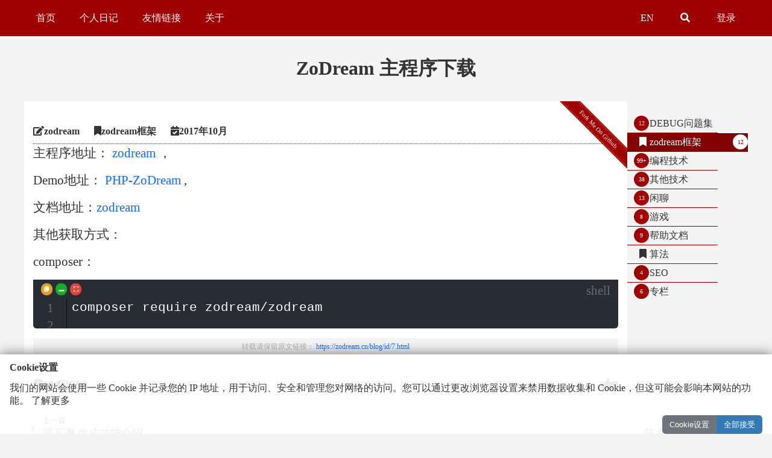

--- FILE ---
content_type: text/html;charset=utf-8
request_url: https://zodream.cn/blog/id/7.html
body_size: 4673
content:
<!DOCTYPE html>
<html lang="zh-cn">
   <head>
        <meta charset="utf-8">
        <meta http-equiv="X-UA-Compatible" content="IE=edge">
        <meta name="viewport" content="maximum-scale=1.0,minimum-scale=1.0,user-scalable=no,width=device-width, initial-scale=1">
        <title>ZoDream 主程序下载-zodream梦想开源/个人编程日记</title>
        <meta name="Keywords" content="ZoDream 主程序下载" />
        <meta name="Description" content="zodream 是一个正在开发中的PHP框架，不建议使用作为项目的主要框架" />
        <meta name="author" content="zodream" />
                <!-- og 协议 -->
                            <meta property="og:type" content="article"/>
                            <meta property="og:image" content="https://zodream.cn/assets/images/thumb.jpg"/>
                            <meta property="og:release_date" content="2018-03-07 20:40:52"/>
                            <link rel="icon" href="https://zodream.cn/assets/images/favicon.png">
                    <link rel="alternate" type="application/rss+xml" title="zodream梦想开源/个人编程日记" href="https://zodream.cn/blog/rss">
               <link type="text/css" href="https://zodream.cn/assets/css/font-awesome.min.css" rel="stylesheet" media="all">

<link type="text/css" href="https://zodream.cn/assets/css/animate.min.css" rel="stylesheet" media="all">

<link type="text/css" href="https://zodream.cn/assets/css/zodream.min.css" rel="stylesheet" media="all">

<link type="text/css" href="https://zodream.cn/assets/css/dialog.min.css" rel="stylesheet" media="all">

<link type="text/css" href="https://zodream.cn/assets/css/home.min.css" rel="stylesheet" media="all">

<link type="text/css" href="https://zodream.cn/assets/css/blog.min.css" rel="stylesheet" media="all">

<script src="https://www.googletagmanager.com/gtag/js?id=G-E3Q04FFFJV"></script>

<script type="text/javascript">window.dataLayer = window.dataLayer || [];
  function gtag(){
      dataLayer.push(arguments);
  }
  gtag('js', new Date());
  gtag('config', 'G-E3Q04FFFJV');
var _hmt = _hmt || [];
(function() {
  var hm = document.createElement("script");
  hm.src = "https://hm.baidu.com/hm.js?f0256f1aaa9f0c75e0310bf26afb47a9";
  var s = document.getElementsByTagName("script")[0]; 
  s.parentNode.insertBefore(hm, s);
})();
var BASE_URI = "https://zodream.cn/blog/";</script>
   </head>
   <body>
        <header>
            <div class="container">
                <div class="nav-horizontal-bar"><span class="nav-bar-toggle"></span><ul><li><a href="https://zodream.cn/">首页</a></li><li><a href="https://zodream.cn/blog.html">个人日记</a></li><li><a href="https://zodream.cn/friend_link.html">友情链接</a></li><li><a href="https://zodream.cn/about.html">关于</a></li></ul><ul class="nav-right">
    <li>
    <a href="https://zodream.cn/en">EN</a>
</li>
    <li class="search-icon"><i class="fa fa-search"></i></li>
    
    <li>
    <a href="https://zodream.cn/auth.html">登录</a>
</li>
</ul></div>            </div>
        </header>
        <div id="book-page" class="book-skin"><div class="book-title book-mobile-inline">
    <h1>ZoDream 主程序下载</h1>
</div>

<div class="book-sidebar">
    <div class="book-chapter">
        <ul>
                            <li >
                    <i class="fa fa-bookmark"></i><a href="https://zodream.cn/blog/category/1.html" title="DEBUG问题集">DEBUG问题集</a>
                                        <span class="count">12</span>
                                        </li>
                            <li class="active">
                    <i class="fa fa-bookmark"></i><a href="https://zodream.cn/blog/category/2.html" title="zodream框架">zodream框架</a>
                                        <span class="count">12</span>
                                        </li>
                            <li >
                    <i class="fa fa-bookmark"></i><a href="https://zodream.cn/blog/category/3.html" title="编程技术">编程技术</a>
                                        <span class="count">99+</span>
                                        </li>
                            <li >
                    <i class="fa fa-bookmark"></i><a href="https://zodream.cn/blog/category/4.html" title="其他技术">其他技术</a>
                                        <span class="count">38</span>
                                        </li>
                            <li >
                    <i class="fa fa-bookmark"></i><a href="https://zodream.cn/blog/category/5.html" title="闲聊">闲聊</a>
                                        <span class="count">13</span>
                                        </li>
                            <li >
                    <i class="fa fa-bookmark"></i><a href="https://zodream.cn/blog/category/6.html" title="游戏">游戏</a>
                                        <span class="count">8</span>
                                        </li>
                            <li >
                    <i class="fa fa-bookmark"></i><a href="https://zodream.cn/blog/category/7.html" title="帮助文档">帮助文档</a>
                                        <span class="count">9</span>
                                        </li>
                            <li >
                    <i class="fa fa-bookmark"></i><a href="https://zodream.cn/blog/category/8.html" title="算法">算法</a>
                                        </li>
                            <li >
                    <i class="fa fa-bookmark"></i><a href="https://zodream.cn/blog/category/9.html" title="SEO">SEO</a>
                                        <span class="count">4</span>
                                        </li>
                            <li >
                    <i class="fa fa-bookmark"></i><a href="https://zodream.cn/blog/category/10.html" title="专栏">专栏</a>
                                        <span class="count">6</span>
                                        </li>
                    </ul>
    </div>
    <div class="book-dynamic">

    </div>

    <div class="book-side-nav">
    </div>
</div>


<div class="book-body book-fork-box open">
    <a class="book-fork" href="https://github.com/zx648383079/PHP-ZoDream">
        <span>Fork Me On Github</span>
    </a>
    <div class="book-info">
                        <a class="author" href="https://zodream.cn/blog/user/1.html" title="作者"><i class="fa fa-edit"></i><b>zodream</b></a>
                        <a class="category" href="https://zodream.cn/blog/category/2.html" title="分类"><i class="fa fa-bookmark"></i><b>zodream框架</b></a>
                        <span class="time" title="发表时间"><i class="fa fa-calendar-check"></i><b>2017年10月</b></span>
            </div>
    <article id="content" class="content style-type-1">
        <p>主程序地址： <a href="https://zodream.cn/to/0_0/url/aHR0cHM6Ly9naXRodWIuY29tL3pvZHJlYW0vem9kcmVhbQ.html">zodream</a> ，</p>
<p>Demo地址： <a href="https://zodream.cn/to/0_0/url/aHR0cHM6Ly9naXRodWIuY29tL3p4NjQ4MzgzMDc5L1BIUC1ab0RyZWFt.html">PHP-ZoDream</a> ,</p>
<p>文档地址：<a href="https://zodream.cn/doc/project/id/1.html">zodream</a></p>
<p>其他获取方式：</p>
<p>composer：</p>
 <div class="code-container">
    <div class="code-header">
        <a data-action="copy" title="copy">
            <i class="icon-copy"></i>
        </a>
        <a data-action="minimize" title="minimize">
            <i class="icon-minimize"></i>
        </a>
        <a data-action="full" title="full screen">
            <i class="icon-full-screen"></i>
        </a>
        
        <span>shell</span>
    </div>
    <div class="highlight-bar">
        <span>&nbsp;</span><span>&nbsp;</span>
    </div>
    <pre><code class="language-shell">composer require zodream/zodream
</code></pre>
    <div class="line-number-bar">
        <span>1</span><span>2</span>
    </div>
</div>                <p class="book-copyright">转载请保留原文链接：            <a href="https://zodream.cn/blog/id/7.html" title="ZoDream 主程序下载">https://zodream.cn/blog/id/7.html</a>
        </p>
            </article>
    <div class="toggle-open">
                点击查看全文                <i class="fa fa-angle-double-down" title="点击查看全文"></i>
    </div>
    <div class="book-bottom">
                    </div>
    <div class="tools">
        <span class="comment"><i class="fa fa-comments"></i><b>0</b></span>
        <span class="click"><i class="fa fa-eye"></i><b>597</b></span>
        <span class="agree recommend-blog"><i class="fas fa-thumbs-up"></i><b>0</b></span>
    </div>
</div>

<div class="book-navigation">
        <a class="prev" href="https://zodream.cn/blog/id/6.html">
        <i class="fa fa-angle-left"></i>
        <div class="prev-text">
            <span class="prev-label">上一篇</span>
            <span class="prev-title">第五课 生成功能介绍</span>
        </div>
    </a>
            <a class="next" href="https://zodream.cn/blog/id/8.html">
        <div class="next-text">
            <span class="next-label">下一篇</span>
            <span class="next-title">第六课 Model介绍</span>
        </div>
        <i class="fa fa-angle-right"></i>
    </a>
    </div>





</div>
        <footer>
            <div class="container">
                <div class="friend-link"><div class="link-header">友情链接</div><div class="link-body"><a href="https://zodream.cn/" target="_blank" rel="noopener" title="zodream开发博客">zodream</a><a href="http://webjike.com" target="_blank" rel="noopener" title="可自定义的简洁网址导航">小呆导航</a></div></div>                <div class="copyright">
                    <p>Copyright ©zodream.cn, All Rights Reserved.</p>
                                        <a href="https://beian.miit.gov.cn/" target="_blank">湘ICP备16003508号</a>
                                                            <p>
                        <a target="_blank" href="https://www.beian.gov.cn/portal/registerSystemInfo?recordcode=43052402000190">
                            <img src="https://zodream.cn/assets/images/beian.png" alt="备案图标">
                            湘公网安备 43052402000190号                        </a>
                    </p>
                                    </div>
            </div>
        </footer>
        <div class="dialog-search">
            <i class="dialog-close"></i>
            <div class="dialog-body">
                <form action="https://zodream.cn/blog.html" method="get">
                    <i class="input-search"></i>
                    <input type="text" name="keywords" value="" placeholder="请输入关键字，按回车 / Enter 搜索" autocomplete="off">
                    <i class="input-clear"></i>
                </form>
                <ul class="search-suggestion">
                </ul>
            </div>        
        </div>
                <div class="dialog-cookie-bar">
    <div class="dialog-cookie-body">
        <div class="dialog-header">Cookie设置</div>
        <div class="dialog-body">
            我们的网站会使用一些 Cookie 并记录您的 IP 地址，用于访问、安全和管理您对网络的访问。您可以通过更改浏览器设置来禁用数据收集和 Cookie，但这可能会影响本网站的功能。
            <a href="https://zodream.cn/agreement.html" target="_blank">了解更多</a>
            <div class="cookie-detail">
                <div class="expand-card">
    <div class="card-header">
        <div class="item-icon">
            <i class="expand-icon-arrow"></i>
        </div>
        <span class="item-body">必要的</span>
        <div class="item-action">
            默认激活
        </div>
    </div>
    <div class="card-body">
        <p>基本 Cookie 对于网站的正常运行绝对必要。这些 Cookie 是匿名的，用于确保网站的基本功能和安全特性。</p>
        <table class="table table-hover">
    <thead>
        <tr>
            <th>Cookie</th>
            <th>有效期</th>
            <th>说明</th>
        </tr>
    </thead>
    <tbody>
        <tr>
    <td>cookie_policy</td>
    <td>11个月</td>
    <td class="left">Cookie 插件设置 Cookie 的目的是存储用户对使用 Cookie 的同意；它不会存储任何个人数据。</td>
</tr><tr>
    <td>PHPSESSID</td>
    <td>11个月</td>
    <td class="left">用于绑定用户登录凭证的 Cookie 标识</td>
</tr><tr>
    <td>XSRF-TOKEN</td>
    <td>11个月</td>
    <td class="left">用于防止跨站脚本攻击的 Cookie 标识</td>
</tr>
    </tbody>
</table>
    </div>
</div><div class="expand-card">
    <div class="card-header">
        <div class="item-icon">
            <i class="expand-icon-arrow"></i>
        </div>
        <span class="item-body">功能要求</span>
        <div class="item-action">
            <div class="check-toggle">
    <input type="checkbox" name="功能要求" id="功能要求">
    <label for="功能要求"></label>
</div>
        </div>
    </div>
    <div class="card-body">
        <p>功能性 Cookie 有助于执行某些功能，例如在社交媒体平台上共享网站内容、收集反馈和其他第三方功能。</p>
        
    </div>
</div><div class="expand-card">
    <div class="card-header">
        <div class="item-icon">
            <i class="expand-icon-arrow"></i>
        </div>
        <span class="item-body">性能要求</span>
        <div class="item-action">
            <div class="check-toggle">
    <input type="checkbox" name="性能要求" id="性能要求">
    <label for="性能要求"></label>
</div>
        </div>
    </div>
    <div class="card-body">
        <p>性能 Cookie 用于了解和分析网站的主要性能指标，这有助于为访问者提供更好的用户体验。</p>
        
    </div>
</div><div class="expand-card">
    <div class="card-header">
        <div class="item-icon">
            <i class="expand-icon-arrow"></i>
        </div>
        <span class="item-body">分析要求</span>
        <div class="item-action">
            <div class="check-toggle">
    <input type="checkbox" name="分析要求" id="分析要求">
    <label for="分析要求"></label>
</div>
        </div>
    </div>
    <div class="card-body">
        <p>分析 Cookie 用于了解访问者如何与网站互动。这些 Cookie 有助于提供有关访问者数量、跳出率、流量来源等指标的信息。</p>
        
    </div>
</div><div class="expand-card">
    <div class="card-header">
        <div class="item-icon">
            <i class="expand-icon-arrow"></i>
        </div>
        <span class="item-body">广告要求</span>
        <div class="item-action">
            <div class="check-toggle">
    <input type="checkbox" name="广告要求" id="广告要求">
    <label for="广告要求"></label>
</div>
        </div>
    </div>
    <div class="card-body">
        <p>广告 Cookie 用于为访问者提供相关的广告和营销活动。这些 Cookie 跨网站跟踪访问者并收集信息以提供定制广告。</p>
        
    </div>
</div><div class="expand-card">
    <div class="card-header">
        <div class="item-icon">
            <i class="expand-icon-arrow"></i>
        </div>
        <span class="item-body">其他要求</span>
        <div class="item-action">
            <div class="check-toggle">
    <input type="checkbox" name="其他要求" id="其他要求">
    <label for="其他要求"></label>
</div>
        </div>
    </div>
    <div class="card-body">
        <p>其他未分类的 Cookie 是那些正在分析但尚未分类的 Cookie。</p>
        
    </div>
</div>
            </div>
        </div>
        <div class="dialog-footer">
            <div class="cookie-simple">
                <div class="btn-group">
                    <button class="btn btn-secondary more-btn">Cookie设置</button>
                    <button class="btn btn-primary accept-btn">全部接受</button>
                </div>
            </div>
            <div class="cookie-detail">
                <button class="btn btn-primary accept-btn">保存且确认</button>
            </div>
        </div>
    </div>
</div>                <script src="https://ajax.aspnetcdn.com/ajax/jQuery/jquery-3.7.1.min.js"></script>

<script src="https://zodream.cn/assets/js/js.cookie.min.js"></script>

<script src="https://zodream.cn/assets/js/jquery.lazyload.min.js"></script>

<script src="https://zodream.cn/assets/js/jquery.dialog.min.js"></script>

<script src="https://zodream.cn/assets/js/main.min.js"></script>

<script src="https://zodream.cn/assets/js/home.min.js"></script>

<script src="https://zodream.cn/assets/js/jquery.sideNav.min.js"></script>

<script src="https://zodream.cn/assets/js/blog.min.js"></script>

<script type="text/javascript">jQuery(document).ready(function () {
$('.nav-horizontal-bar').on('click', '.nav-bar-toggle', function() {
    $(this).closest('.nav-horizontal-bar').toggleClass('--with-open');
});
bindBlog('7', 1, {"side_title":"目录","reply_btn":"回复","reply_title":"回复评论","comment_btn":"评论","comment_title":"发表评论"});
});</script>
   </body>
</html>

--- FILE ---
content_type: text/css
request_url: https://zodream.cn/assets/css/dialog.min.css
body_size: 4796
content:
@charset "UTF-8";/*!
 * jquery.dialog - https://github.com/zx648383079/ZoDream.UI
 * Version - 1.0
 * Licensed under the MIT license - http://opensource.org/licenses/MIT
 *
 * Copyright (c) 2017 ZoDream
 */.loading{width:5rem;height:2.5rem;margin:0 auto}.loading span{display:inline-block;width:8px;height:100%;background:#90ee90;animation:load1 1s ease infinite;-webkit-animation:load1 1s ease infinite;-moz-animation:load1 1s ease infinite;-o-animation:load1 1s ease infinite}.loading span:nth-child(2){animation-delay:.2s;-webkit-animation-delay:.2s;-moz-animation-delay:.2s;-ms-animation-delay:0.2s;-o-animation-delay:.2s}.loading span:nth-child(3){animation-delay:.4s;-webkit-animation-delay:.4s;-moz-animation-delay:.4s;-ms-animation-delay:0.4s;-o-animation-delay:.4s}.loading span:nth-child(4){animation-delay:.6s;-webkit-animation-delay:.6s;-moz-animation-delay:.6s;-ms-animation-delay:0.6s;-o-animation-delay:.6s}.loading span:nth-child(5){animation-delay:.8s;-webkit-animation-delay:.8s;-moz-animation-delay:.8s;-ms-animation-delay:0.8s;-o-animation-delay:.8s}@keyframes load1{0%,100%{height:2.5rem;background:#90ee90}50%{height:4.375rem;margin:-.9375rem 0;background:#add8e6}}@-webkit-keyframes load1{0%,100%{height:2.5rem;background:#90ee90}50%{height:4.375rem;margin:-.9375rem 0;background:#add8e6}}@-moz-keyframes load1{0%,100%{height:2.5rem;background:#90ee90}50%{height:4.375rem;margin:-.9375rem 0;background:#add8e6}}@-o-keyframes load1{0%,100%{height:2.5rem;background:#90ee90}50%{height:4.375rem;margin:-.9375rem 0;background:#add8e6}}.loading2{width:150px;height:15px;margin:0 auto;position:relative}.loading2 span{position:absolute;width:15px;height:100%;border-radius:50%;background:#90ee90;animation:load2 1.04s ease-in infinite alternate;-webkit-animation:load2 1.04s ease-in infinite alternate;-moz-animation:load2 1.04s ease-in infinite alternate;-o-animation:load2 1.04s ease-in infinite alternate}.loading2 span:first-child{animation-delay:.13s;-webkit-animation-delay:.13s;-moz-animation-delay:.13s;-ms-animation-delay:0.13s;-o-animation-delay:.13s}.loading2 span:nth-child(2){animation-delay:.26s;-webkit-animation-delay:.26s;-moz-animation-delay:.26s;-ms-animation-delay:0.26s;-o-animation-delay:.26s}.loading2 span:nth-child(3){animation-delay:.39s;-webkit-animation-delay:.39s;-moz-animation-delay:.39s;-ms-animation-delay:0.39s;-o-animation-delay:.39s}.loading2 span:nth-child(4){animation-delay:.42s;-webkit-animation-delay:.42s;-moz-animation-delay:.42s;-ms-animation-delay:0.42s;-o-animation-delay:.42s}.loading2 span:nth-child(5){animation-delay:.65s;-webkit-animation-delay:.65s;-moz-animation-delay:.65s;-ms-animation-delay:0.65s;-o-animation-delay:.65s}@keyframes load2{0%{opacity:1;transform:translate(0);-webkit-transform:translate(0);-moz-transform:translate(0);-ms-transform:translate(0);-o-transform:translate(0)}100%{opacity:.2;transform:translate(150px);-webkit-transform:translate(150px);-moz-transform:translate(150px);-ms-transform:translate(150px);-o-transform:translate(150px)}}@-webkit-keyframes load2{0%{opacity:1;transform:translate(0);-webkit-transform:translate(0);-moz-transform:translate(0);-ms-transform:translate(0);-o-transform:translate(0)}100%{opacity:.2;transform:translate(150px);-webkit-transform:translate(150px);-moz-transform:translate(150px);-ms-transform:translate(150px);-o-transform:translate(150px)}}@-moz-keyframes load2{0%{opacity:1;transform:translate(0);-webkit-transform:translate(0);-moz-transform:translate(0);-ms-transform:translate(0);-o-transform:translate(0)}100%{opacity:.2;transform:translate(150px);-webkit-transform:translate(150px);-moz-transform:translate(150px);-ms-transform:translate(150px);-o-transform:translate(150px)}}@-o-keyframes load2{0%{opacity:1;transform:translate(0);-webkit-transform:translate(0);-moz-transform:translate(0);-ms-transform:translate(0);-o-transform:translate(0)}100%{opacity:.2;transform:translate(150px);-webkit-transform:translate(150px);-moz-transform:translate(150px);-ms-transform:translate(150px);-o-transform:translate(150px)}}.loading3{width:150px;height:15px;margin:0 auto;text-align:center}.loading3 span{display:inline-block;width:15px;height:100%;margin-right:5px;background:#90ee90;animation:load3 1.04s ease infinite;-webkit-animation:load3 1.04s ease infinite;-moz-animation:load3 1.04s ease infinite;-o-animation:load3 1.04s ease infinite}.loading3 span:first-child{animation-delay:.13s;-webkit-animation-delay:.13s;-moz-animation-delay:.13s;-ms-animation-delay:0.13s;-o-animation-delay:.13s}.loading3 span:nth-child(2){animation-delay:.26s;-webkit-animation-delay:.26s;-moz-animation-delay:.26s;-ms-animation-delay:0.26s;-o-animation-delay:.26s}.loading3 span:nth-child(3){animation-delay:.39s;-webkit-animation-delay:.39s;-moz-animation-delay:.39s;-ms-animation-delay:0.39s;-o-animation-delay:.39s}.loading3 span:nth-child(4){animation-delay:.42s;-webkit-animation-delay:.42s;-moz-animation-delay:.42s;-ms-animation-delay:0.42s;-o-animation-delay:.42s}.loading3 span:nth-child(5){animation-delay:.65s;-webkit-animation-delay:.65s;-moz-animation-delay:.65s;-ms-animation-delay:0.65s;-o-animation-delay:.65s}@keyframes load3{0%{opacity:1}100%{opacity:0}}@-webkit-keyframes load3{0%{opacity:1}100%{opacity:0}}@-moz-keyframes load3{0%{opacity:1}100%{opacity:0}}@-o-keyframes load3{0%{opacity:1}100%{opacity:0}}.loading4{width:100px;height:100px;position:relative;margin:0 auto}.loading4 span{display:inline-block;width:16px;height:16px;border-radius:50%;background:#90ee90;position:absolute;animation:load4 1.04s ease infinite;-webkit-animation:load4 1.04s ease infinite;-moz-animation:load4 1.04s ease infinite;-o-animation:load4 1.04s ease infinite}.loading4 span:first-child{left:0;top:50%;margin-top:-8px;animation-delay:.13s;-webkit-animation-delay:.13s;-moz-animation-delay:.13s;-ms-animation-delay:0.13s;-o-animation-delay:.13s}.loading4 span:nth-child(2){left:14px;top:14px;animation-delay:.26s;-webkit-animation-delay:.26s;-moz-animation-delay:.26s;-ms-animation-delay:0.26s;-o-animation-delay:.26s}.loading4 span:nth-child(3){left:50%;top:0;margin-left:-8px;animation-delay:.39s;-webkit-animation-delay:.39s;-moz-animation-delay:.39s;-ms-animation-delay:0.39s;-o-animation-delay:.39s}.loading4 span:nth-child(4){top:14px;right:14px;animation-delay:.42s;-webkit-animation-delay:.42s;-moz-animation-delay:.42s;-ms-animation-delay:0.42s;-o-animation-delay:.42s}.loading4 span:nth-child(5){right:0;top:50%;margin-top:-8px;animation-delay:.65s;-webkit-animation-delay:.65s;-moz-animation-delay:.65s;-ms-animation-delay:0.65s;-o-animation-delay:.65s}.loading4 span:nth-child(6){right:14px;bottom:14px;animation-delay:.78s;-webkit-animation-delay:.78s;-moz-animation-delay:.78s;-ms-animation-delay:0.78s;-o-animation-delay:.78s}.loading4 span:nth-child(7){bottom:0;left:50%;margin-left:-8px;animation-delay:.91s;-webkit-animation-delay:.91s;-moz-animation-delay:.91s;-ms-animation-delay:0.91s;-o-animation-delay:.91s}.loading4 span:nth-child(8){bottom:14px;left:14px;animation-delay:1.04s;-webkit-animation-delay:1.04s;-moz-animation-delay:1.04s;-ms-animation-delay:1.04s;-o-animation-delay:1.04s}@keyframes load4{0%{opacity:1}100%{opacity:.2}}@-webkit-keyframes load4{0%{opacity:1}100%{opacity:.2}}@-moz-keyframes load4{0%{opacity:1}100%{opacity:.2}}@-o-keyframes load4{0%{opacity:1}100%{opacity:.2}}.loading5{width:150px;height:4px;border-radius:2px;margin:0 auto;margin-top:100px;position:relative;background:#90ee90;animation:load5 1.04s ease-in infinite alternate;-webkit-animation:load5 1.04s ease-in infinite alternate;-moz-animation:load5 1.04s ease-in infinite alternate;-o-animation:load5 1.04s ease-in infinite alternate}.loading5 span{display:inline-block;width:16px;height:16px;border-radius:50%;background:#90ee90;position:absolute;margin-top:-7px;margin-left:-8px;animation:load5_1 1.04s ease-in infinite alternate;-webkit-animation:load5_1 1.04s ease-in infinite alternate;-moz-animation:load5_1 1.04s ease-in infinite alternate;-o-animation:load5_1 1.04s ease-in infinite alternate}@keyframes load5{0%{background:#90ee90}100%{background:#add8e6}}@-webkit-keyframes load5{0%{background:#90ee90}100%{background:#add8e6}}@-moz-keyframes load5{0%{background:#90ee90}100%{background:#add8e6}}@-o-keyframes load5{0%{background:#90ee90}100%{background:#add8e6}}@keyframes load5_1{0%{background:#90ee90}100%{margin-left:142px;background:#add8e6}}@-webkit-keyframes load5_1{0%{background:#90ee90}100%{margin-left:142px;background:#add8e6}}@-moz-keyframes load5_1{0%{background:#90ee90}100%{margin-left:142px;background:#add8e6}}@-o-keyframes load5_1{0%{background:#90ee90}100%{margin-left:142px;background:#add8e6}}.loading6{position:relative}.loading6 span:first-child{width:0;height:0;border-right:25px solid transparent;border-top:25px solid #a5dc86;border-left:25px solid #a5dc86;border-bottom:25px solid #a5dc86;border-radius:25px;animation:load6 .5s 0s infinite;-webkit-animation:load6 .5s 0s infinite;-moz-animation:load6 .5s 0s infinite;-ms-animation:load6 0.5s 0s infinite;-o-animation:load6 .5s 0s infinite}.loading6 span:nth-child(2){width:0;height:0;border-right:25px solid transparent;border-top:25px solid #a5dc86;border-left:25px solid #a5dc86;border-bottom:25px solid #a5dc86;border-radius:25px;animation:load6_1 .5s 0s infinite;-webkit-animation:load6_1 .5s 0s infinite;-moz-animation:load6_1 .5s 0s infinite;-ms-animation:load6_1 0.5s 0s infinite;-o-animation:load6_1 .5s 0s infinite;margin-top:-50px}.loading6 span:nth-child(3){animation:load6_2 1s .33s infinite linear;-webkit-animation:load6_2 1s .33s infinite linear;-moz-animation:load6_2 1s .33s infinite linear;-ms-animation:load6_2 1s 0.33s infinite linear;-o-animation:load6_2 1s .33s infinite linear}.loading6 span:nth-child(4){animation:load6_2 1s .66s infinite linear;-webkit-animation:load6_2 1s .66s infinite linear;-moz-animation:load6_2 1s .66s infinite linear;-ms-animation:load6_2 1s 0.66s infinite linear;-o-animation:load6_2 1s .66s infinite linear}.loading6 span:nth-child(5){animation:load6_2 1s .99s infinite linear;-webkit-animation:load6_2 1s .99s infinite linear;-moz-animation:load6_2 1s .99s infinite linear;-ms-animation:load6_2 1s 0.99s infinite linear;-o-animation:load6_2 1s .99s infinite linear}.loading6 span:nth-child(3),.loading6 span:nth-child(4),.loading6 span:nth-child(5){background-color:#a5dc86;width:15px;height:15px;border-radius:100%;margin:2px;width:10px;height:10px;position:absolute;transform:translate(0,-6.25px);-webkit-transform:translate(0,-6.25px);-moz-transform:translate(0,-6.25px);-ms-transform:translate(0,-6.25px);-o-transform:translate(0,-6.25px);top:25px;left:100px}@keyframes load6{0%{transform:rotate(270deg);-webkit-transform:rotate(270deg);-moz-transform:rotate(270deg);-ms-transform:rotate(270deg);-o-transform:rotate(270deg)}50%{transform:rotate(360deg);-webkit-transform:rotate(360deg);-moz-transform:rotate(360deg);-ms-transform:rotate(360deg);-o-transform:rotate(360deg)}100%{transform:rotate(270deg);-webkit-transform:rotate(270deg);-moz-transform:rotate(270deg);-ms-transform:rotate(270deg);-o-transform:rotate(270deg)}}@-webkit-keyframes load6{0%{transform:rotate(270deg);-webkit-transform:rotate(270deg);-moz-transform:rotate(270deg);-ms-transform:rotate(270deg);-o-transform:rotate(270deg)}50%{transform:rotate(360deg);-webkit-transform:rotate(360deg);-moz-transform:rotate(360deg);-ms-transform:rotate(360deg);-o-transform:rotate(360deg)}100%{transform:rotate(270deg);-webkit-transform:rotate(270deg);-moz-transform:rotate(270deg);-ms-transform:rotate(270deg);-o-transform:rotate(270deg)}}@-moz-keyframes load6{0%{transform:rotate(270deg);-webkit-transform:rotate(270deg);-moz-transform:rotate(270deg);-ms-transform:rotate(270deg);-o-transform:rotate(270deg)}50%{transform:rotate(360deg);-webkit-transform:rotate(360deg);-moz-transform:rotate(360deg);-ms-transform:rotate(360deg);-o-transform:rotate(360deg)}100%{transform:rotate(270deg);-webkit-transform:rotate(270deg);-moz-transform:rotate(270deg);-ms-transform:rotate(270deg);-o-transform:rotate(270deg)}}@-o-keyframes load6{0%{transform:rotate(270deg);-webkit-transform:rotate(270deg);-moz-transform:rotate(270deg);-ms-transform:rotate(270deg);-o-transform:rotate(270deg)}50%{transform:rotate(360deg);-webkit-transform:rotate(360deg);-moz-transform:rotate(360deg);-ms-transform:rotate(360deg);-o-transform:rotate(360deg)}100%{transform:rotate(270deg);-webkit-transform:rotate(270deg);-moz-transform:rotate(270deg);-ms-transform:rotate(270deg);-o-transform:rotate(270deg)}}@keyframes load6_1{0%{transform:rotate(90deg);-webkit-transform:rotate(90deg);-moz-transform:rotate(90deg);-ms-transform:rotate(90deg);-o-transform:rotate(90deg)}50%{transform:rotate(0);-webkit-transform:rotate(0);-moz-transform:rotate(0);-ms-transform:rotate(0);-o-transform:rotate(0)}100%{transform:rotate(90deg);-webkit-transform:rotate(90deg);-moz-transform:rotate(90deg);-ms-transform:rotate(90deg);-o-transform:rotate(90deg)}}@-webkit-keyframes load6_1{0%{transform:rotate(90deg);-webkit-transform:rotate(90deg);-moz-transform:rotate(90deg);-ms-transform:rotate(90deg);-o-transform:rotate(90deg)}50%{transform:rotate(0);-webkit-transform:rotate(0);-moz-transform:rotate(0);-ms-transform:rotate(0);-o-transform:rotate(0)}100%{transform:rotate(90deg);-webkit-transform:rotate(90deg);-moz-transform:rotate(90deg);-ms-transform:rotate(90deg);-o-transform:rotate(90deg)}}@-moz-keyframes load6_1{0%{transform:rotate(90deg);-webkit-transform:rotate(90deg);-moz-transform:rotate(90deg);-ms-transform:rotate(90deg);-o-transform:rotate(90deg)}50%{transform:rotate(0);-webkit-transform:rotate(0);-moz-transform:rotate(0);-ms-transform:rotate(0);-o-transform:rotate(0)}100%{transform:rotate(90deg);-webkit-transform:rotate(90deg);-moz-transform:rotate(90deg);-ms-transform:rotate(90deg);-o-transform:rotate(90deg)}}@-o-keyframes load6_1{0%{transform:rotate(90deg);-webkit-transform:rotate(90deg);-moz-transform:rotate(90deg);-ms-transform:rotate(90deg);-o-transform:rotate(90deg)}50%{transform:rotate(0);-webkit-transform:rotate(0);-moz-transform:rotate(0);-ms-transform:rotate(0);-o-transform:rotate(0)}100%{transform:rotate(90deg);-webkit-transform:rotate(90deg);-moz-transform:rotate(90deg);-ms-transform:rotate(90deg);-o-transform:rotate(90deg)}}@keyframes load6_2{75%{opacity:.7}100%{transform:translate(-100px,-6.25px);-webkit-transform:translate(-100px,-6.25px);-moz-transform:translate(-100px,-6.25px);-ms-transform:translate(-100px,-6.25px);-o-transform:translate(-100px,-6.25px)}}@-webkit-keyframes load6_2{75%{opacity:.7}100%{transform:translate(-100px,-6.25px);-webkit-transform:translate(-100px,-6.25px);-moz-transform:translate(-100px,-6.25px);-ms-transform:translate(-100px,-6.25px);-o-transform:translate(-100px,-6.25px)}}@-moz-keyframes load6_2{75%{opacity:.7}100%{transform:translate(-100px,-6.25px);-webkit-transform:translate(-100px,-6.25px);-moz-transform:translate(-100px,-6.25px);-ms-transform:translate(-100px,-6.25px);-o-transform:translate(-100px,-6.25px)}}@-o-keyframes load6_2{75%{opacity:.7}100%{transform:translate(-100px,-6.25px);-webkit-transform:translate(-100px,-6.25px);-moz-transform:translate(-100px,-6.25px);-ms-transform:translate(-100px,-6.25px);-o-transform:translate(-100px,-6.25px)}}.loading7 span{display:block;animation-fill-mode:both;-webkit-animation-fill-mode:both;-moz-animation-fill-mode:both;-ms-animation-fill-mode:both;-o-animation-fill-mode:both;width:50px;height:50px;background:#a5dc86;border:1px solid #a5dc86;animation:load7 3s 0s cubic-bezier(.09,.57,.49,.9) infinite;-webkit-animation:load7 3s 0s cubic-bezier(.09,.57,.49,.9) infinite;-moz-animation:load7 3s 0s cubic-bezier(.09,.57,.49,.9) infinite;-ms-animation:load7 3s 0s cubic-bezier(0.09,0.57,0.49,0.9) infinite;-o-animation:load7 3s 0s cubic-bezier(.09,.57,.49,.9) infinite}@keyframes load7{25%{transform:perspective(100px) rotateX(180deg) rotateY(0);-webkit-transform:perspective(100px) rotateX(180deg) rotateY(0);-moz-transform:perspective(100px) rotateX(180deg) rotateY(0);-ms-transform:perspective(100px) rotateX(180deg) rotateY(0);-o-transform:perspective(100px) rotateX(180deg) rotateY(0)}50%{transform:perspective(100px) rotateX(180deg) rotateY(180deg);-webkit-transform:perspective(100px) rotateX(180deg) rotateY(180deg);-moz-transform:perspective(100px) rotateX(180deg) rotateY(180deg);-ms-transform:perspective(100px) rotateX(180deg) rotateY(180deg);-o-transform:perspective(100px) rotateX(180deg) rotateY(180deg)}75%{transform:perspective(100px) rotateX(0) rotateY(180deg);-webkit-transform:perspective(100px) rotateX(0) rotateY(180deg);-moz-transform:perspective(100px) rotateX(0) rotateY(180deg);-ms-transform:perspective(100px) rotateX(0) rotateY(180deg);-o-transform:perspective(100px) rotateX(0) rotateY(180deg)}100%{transform:perspective(100px) rotateX(0) rotateY(0);-webkit-transform:perspective(100px) rotateX(0) rotateY(0);-moz-transform:perspective(100px) rotateX(0) rotateY(0);-ms-transform:perspective(100px) rotateX(0) rotateY(0);-o-transform:perspective(100px) rotateX(0) rotateY(0)}}@-webkit-keyframes load7{25%{transform:perspective(100px) rotateX(180deg) rotateY(0);-webkit-transform:perspective(100px) rotateX(180deg) rotateY(0);-moz-transform:perspective(100px) rotateX(180deg) rotateY(0);-ms-transform:perspective(100px) rotateX(180deg) rotateY(0);-o-transform:perspective(100px) rotateX(180deg) rotateY(0)}50%{transform:perspective(100px) rotateX(180deg) rotateY(180deg);-webkit-transform:perspective(100px) rotateX(180deg) rotateY(180deg);-moz-transform:perspective(100px) rotateX(180deg) rotateY(180deg);-ms-transform:perspective(100px) rotateX(180deg) rotateY(180deg);-o-transform:perspective(100px) rotateX(180deg) rotateY(180deg)}75%{transform:perspective(100px) rotateX(0) rotateY(180deg);-webkit-transform:perspective(100px) rotateX(0) rotateY(180deg);-moz-transform:perspective(100px) rotateX(0) rotateY(180deg);-ms-transform:perspective(100px) rotateX(0) rotateY(180deg);-o-transform:perspective(100px) rotateX(0) rotateY(180deg)}100%{transform:perspective(100px) rotateX(0) rotateY(0);-webkit-transform:perspective(100px) rotateX(0) rotateY(0);-moz-transform:perspective(100px) rotateX(0) rotateY(0);-ms-transform:perspective(100px) rotateX(0) rotateY(0);-o-transform:perspective(100px) rotateX(0) rotateY(0)}}@-moz-keyframes load7{25%{transform:perspective(100px) rotateX(180deg) rotateY(0);-webkit-transform:perspective(100px) rotateX(180deg) rotateY(0);-moz-transform:perspective(100px) rotateX(180deg) rotateY(0);-ms-transform:perspective(100px) rotateX(180deg) rotateY(0);-o-transform:perspective(100px) rotateX(180deg) rotateY(0)}50%{transform:perspective(100px) rotateX(180deg) rotateY(180deg);-webkit-transform:perspective(100px) rotateX(180deg) rotateY(180deg);-moz-transform:perspective(100px) rotateX(180deg) rotateY(180deg);-ms-transform:perspective(100px) rotateX(180deg) rotateY(180deg);-o-transform:perspective(100px) rotateX(180deg) rotateY(180deg)}75%{transform:perspective(100px) rotateX(0) rotateY(180deg);-webkit-transform:perspective(100px) rotateX(0) rotateY(180deg);-moz-transform:perspective(100px) rotateX(0) rotateY(180deg);-ms-transform:perspective(100px) rotateX(0) rotateY(180deg);-o-transform:perspective(100px) rotateX(0) rotateY(180deg)}100%{transform:perspective(100px) rotateX(0) rotateY(0);-webkit-transform:perspective(100px) rotateX(0) rotateY(0);-moz-transform:perspective(100px) rotateX(0) rotateY(0);-ms-transform:perspective(100px) rotateX(0) rotateY(0);-o-transform:perspective(100px) rotateX(0) rotateY(0)}}@-o-keyframes load7{25%{transform:perspective(100px) rotateX(180deg) rotateY(0);-webkit-transform:perspective(100px) rotateX(180deg) rotateY(0);-moz-transform:perspective(100px) rotateX(180deg) rotateY(0);-ms-transform:perspective(100px) rotateX(180deg) rotateY(0);-o-transform:perspective(100px) rotateX(180deg) rotateY(0)}50%{transform:perspective(100px) rotateX(180deg) rotateY(180deg);-webkit-transform:perspective(100px) rotateX(180deg) rotateY(180deg);-moz-transform:perspective(100px) rotateX(180deg) rotateY(180deg);-ms-transform:perspective(100px) rotateX(180deg) rotateY(180deg);-o-transform:perspective(100px) rotateX(180deg) rotateY(180deg)}75%{transform:perspective(100px) rotateX(0) rotateY(180deg);-webkit-transform:perspective(100px) rotateX(0) rotateY(180deg);-moz-transform:perspective(100px) rotateX(0) rotateY(180deg);-ms-transform:perspective(100px) rotateX(0) rotateY(180deg);-o-transform:perspective(100px) rotateX(0) rotateY(180deg)}100%{transform:perspective(100px) rotateX(0) rotateY(0);-webkit-transform:perspective(100px) rotateX(0) rotateY(0);-moz-transform:perspective(100px) rotateX(0) rotateY(0);-ms-transform:perspective(100px) rotateX(0) rotateY(0);-o-transform:perspective(100px) rotateX(0) rotateY(0)}}.fa.fa-close::before{content:"\f00d"}.dialog-bg{position:fixed;top:0;left:0;right:0;bottom:0;background:var(--zre--dialog-mask);z-index:1190;display:none}.dialog-bg.dialog-bg-private{position:absolute;z-index:900;display:block}.dialog{position:fixed;z-index:1200}.dialog.dialog-private{position:absolute;z-index:1199}.dialog.dialog-message,.dialog.dialog-pop,.dialog.dialog-tip{background:var(--zre--primary);color:var(--zre--primary-text);box-shadow:0 0 1.25rem var(--zre--shadow);min-width:6.25rem;transition:top 1s;-webkit-transition:top 1s;-moz-transition:top 1s;-ms-transition:top 1s;-o-transition:top 1s}.dialog.dialog-pop,.dialog.dialog-tip{max-width:66.66%;min-width:6.25rem;padding:.3125rem .625rem;text-align:center;animation:dialog-tip 1s both;-webkit-animation:dialog-tip 1s both;-moz-animation:dialog-tip 1s both;-o-animation:dialog-tip 1s both}.dialog.dialog-message{max-width:33.33%;padding:.3125rem .625rem;right:0;animation:dialog-message .5s;-webkit-animation:dialog-message .5s;-moz-animation:dialog-message .5s;-o-animation:dialog-message .5s}.dialog.dialog-pop{bottom:auto}.dialog.dialog-pop:before{position:absolute;content:"";width:0;height:0;border:transparent 1.25rem solid}.dialog.dialog-pop.dialog-pop-center:before,.dialog.dialog-pop.dialog-pop-leftTop:before,.dialog.dialog-pop.dialog-pop-top:before{bottom:-2.5rem;left:50%;margin-left:-1.25rem;border-top-color:rgba(0,0,0,.6)}.dialog.dialog-pop.dialog-pop-left:before,.dialog.dialog-pop.dialog-pop-leftBottom:before{right:-2.5rem;margin-top:-1.25rem;top:50%;border-left-color:rgba(0,0,0,.6)}.dialog.dialog-pop.dialog-pop-bottom:before,.dialog.dialog-pop.dialog-pop-rightBottom:before{top:-2.5rem;left:50%;margin-left:-1.25rem;border-bottom-color:rgba(0,0,0,.6)}.dialog.dialog-pop.dialog-pop-right:before,.dialog.dialog-pop.dialog-pop-rightTop:before{left:-2.5rem;margin-top:-1.25rem;top:50%;border-right-color:rgba(0,0,0,.6)}.dialog.dialog-box,.dialog.dialog-content,.dialog.dialog-disk,.dialog.dialog-form,.dialog.dialog-page{background:var(--zre--dialog);color:var(--zre--dialog-text);min-width:16.25rem;display:none;box-shadow:0 0 1.25rem var(--zre--shadow);animation:dialog-box .5s;-webkit-animation:dialog-box .5s;-moz-animation:dialog-box .5s;-o-animation:dialog-box .5s}.dialog.dialog-box .dialog-header,.dialog.dialog-content .dialog-header,.dialog.dialog-disk .dialog-header,.dialog.dialog-form .dialog-header,.dialog.dialog-page .dialog-header{position:relative;background:var(--zre--primary);color:var(--zre--primary-text);height:40px;line-height:1.875rem;text-align:center;padding:.3125rem .625rem}.dialog.dialog-box .dialog-header .dialog-title,.dialog.dialog-content .dialog-header .dialog-title,.dialog.dialog-disk .dialog-header .dialog-title,.dialog.dialog-form .dialog-header .dialog-title,.dialog.dialog-page .dialog-header .dialog-title{cursor:move}.dialog.dialog-box .dialog-header .fa,.dialog.dialog-content .dialog-header .fa,.dialog.dialog-disk .dialog-header .fa,.dialog.dialog-form .dialog-header .fa,.dialog.dialog-page .dialog-header .fa{width:30px;height:30px;border:none;position:absolute;top:0;color:var(--zre--primary-text);line-height:1.875rem}.dialog.dialog-box .dialog-header .fa-arrow-left,.dialog.dialog-content .dialog-header .fa-arrow-left,.dialog.dialog-disk .dialog-header .fa-arrow-left,.dialog.dialog-form .dialog-header .fa-arrow-left,.dialog.dialog-page .dialog-header .fa-arrow-left{left:0;background-color:var(--zre--primary);color:var(--zre--primary-text);top:.3125rem}.dialog.dialog-box .dialog-header .dialog-close,.dialog.dialog-content .dialog-header .dialog-close,.dialog.dialog-disk .dialog-header .dialog-close,.dialog.dialog-form .dialog-header .dialog-close,.dialog.dialog-page .dialog-header .dialog-close{right:0;background:var(--zre--primary);color:var(--zre--primary-text);top:.375rem}.dialog.dialog-box .dialog-header .dialog-close:hover,.dialog.dialog-content .dialog-header .dialog-close:hover,.dialog.dialog-disk .dialog-header .dialog-close:hover,.dialog.dialog-form .dialog-header .dialog-close:hover,.dialog.dialog-page .dialog-header .dialog-close:hover{transform:rotateZ(180deg);-webkit-transform:rotateZ(180deg);-moz-transform:rotateZ(180deg);-ms-transform:rotateZ(180deg);-o-transform:rotateZ(180deg)}.dialog.dialog-box .dialog-body,.dialog.dialog-content .dialog-body,.dialog.dialog-disk .dialog-body,.dialog.dialog-form .dialog-body,.dialog.dialog-page .dialog-body{min-height:6.25rem;overflow:auto;padding:.625rem}.dialog.dialog-box .dialog-footer button,.dialog.dialog-content .dialog-footer button,.dialog.dialog-disk .dialog-footer button,.dialog.dialog-form .dialog-footer button,.dialog.dialog-page .dialog-footer button{width:50%;border:none;line-height:1.875rem;background:var(--zre--primary);color:var(--zre--primary-text);padding:0;margin:0}.dialog.dialog-box .dialog-footer button:focus,.dialog.dialog-content .dialog-footer button:focus,.dialog.dialog-disk .dialog-footer button:focus,.dialog.dialog-form .dialog-footer button:focus,.dialog.dialog-page .dialog-footer button:focus{outline:-webkit-focus-ring-color auto 0}.dialog.dialog-box .dialog-footer .dialog-close,.dialog.dialog-box .dialog-footer .dialog-yes,.dialog.dialog-content .dialog-footer .dialog-close,.dialog.dialog-content .dialog-footer .dialog-yes,.dialog.dialog-disk .dialog-footer .dialog-close,.dialog.dialog-disk .dialog-footer .dialog-yes,.dialog.dialog-form .dialog-footer .dialog-close,.dialog.dialog-form .dialog-footer .dialog-yes,.dialog.dialog-page .dialog-footer .dialog-close,.dialog.dialog-page .dialog-footer .dialog-yes{border:none;line-height:1.875rem;width:30%}.dialog.dialog-box .dialog-footer .dialog-yes,.dialog.dialog-content .dialog-footer .dialog-yes,.dialog.dialog-disk .dialog-footer .dialog-yes,.dialog.dialog-form .dialog-footer .dialog-yes,.dialog.dialog-page .dialog-footer .dialog-yes{background:var(--zre--primary);color:var(--zre--primary-text);margin-right:.3125rem}.dialog.dialog-box .dialog-footer .dialog-close,.dialog.dialog-content .dialog-footer .dialog-close,.dialog.dialog-disk .dialog-footer .dialog-close,.dialog.dialog-form .dialog-footer .dialog-close,.dialog.dialog-page .dialog-footer .dialog-close{background:var(--zre--gray);color:var(--zre--gray-text)}.dialog.dialog-box .dialog-header .dialog-title,.dialog.dialog-content .dialog-header .dialog-title,.dialog.dialog-form .dialog-header .dialog-title{text-align:left}.dialog.dialog-box .dialog-footer,.dialog.dialog-content .dialog-footer,.dialog.dialog-form .dialog-footer{border-top:1px solid var(--zre--primary);padding:2px;text-align:right}.dialog.dialog-content{top:0;left:0;right:0}.dialog.dialog-content .dialog-footer{text-align:center}.dialog.dialog-page{top:0;left:0;width:100%;bottom:0}.dialog.dialog-page .dialog-header .dialog-close{top:6px}.dialog.dialog-page .dialog-body{position:absolute;bottom:2.5rem;width:100%;top:2.5rem}.dialog.dialog-page .dialog-footer{position:absolute;bottom:0;width:100%;text-align:center}.dialog.dialog-form .dialog-body input,.dialog.dialog-form .dialog-body textarea{font-size:1.25rem;width:100%;box-sizing:border-box;border:none;border-bottom:1px solid #333;padding:5px}.dialog.dialog-form .dialog-body label{font-size:1.25rem}.dialog.dialog-form .dialog-body select{font-size:1.25rem;width:100px;float:right;border:none;border-bottom:1px solid #333;padding:5px}.dialog.dialog-image{transition:all 1s;-webkit-transition:all 1s;-moz-transition:all 1s;-ms-transition:all 1s;-o-transition:all 1s}.dialog.dialog-image .dialog-close,.dialog.dialog-image .dialog-next,.dialog.dialog-image .dialog-previous{position:absolute;font-size:1.875rem;display:none}.dialog.dialog-image .dialog-next,.dialog.dialog-image .dialog-previous{top:50%;margin-top:-15px}.dialog.dialog-image .dialog-next{right:0}.dialog.dialog-image .dialog-close{right:0;top:0}.dialog.dialog-image .dialog-close,.dialog.dialog-image .dialog-next,.dialog.dialog-image .dialog-previous{color:#fff;background-color:rgba(204,204,204,.4);border-radius:50%;width:3.125rem;height:3.125rem;line-height:3.125rem;text-align:center;cursor:pointer}.dialog.dialog-image:hover .dialog-close,.dialog.dialog-image:hover .dialog-next,.dialog.dialog-image:hover .dialog-previous{display:block}.dialog.dialog-disk .dialog-body{min-width:18.75rem;min-height:31.25rem;position:relative}.dialog.dialog-disk .dialog-body .dialog-catalog{width:6.25rem;display:inline-block;top:0;bottom:0;left:0;overflow:auto}.dialog.dialog-disk .dialog-body .dialog-catalog ul{margin:0;padding:0}.dialog.dialog-disk .dialog-body .dialog-catalog ul li{list-style:none}.dialog.dialog-disk .dialog-body .dialog-catalog .tree .tree-item .tree-header{line-height:30px;text-align:center}.dialog.dialog-disk .dialog-body .dialog-catalog .tree .tree-item .tree-child{margin-left:15px;display:none}.dialog.dialog-disk .dialog-body .dialog-catalog .tree .tree-item.active>.tree-header,.dialog.dialog-disk .dialog-body .dialog-catalog .tree .tree-item:hover>.tree-header{color:#fff;background:#337ab7}.dialog.dialog-disk .dialog-body .dialog-catalog .tree .tree-item.active .tree-child{display:block}.dialog.dialog-disk .dialog-body .dialog-content{display:inline-block;position:absolute;left:120px;right:0;top:0;bottom:0;overflow-y:auto}.dialog.dialog-disk .dialog-body .dialog-content .file-item,.dialog.dialog-disk .dialog-body .dialog-content .folder-item{display:inline-block;width:6.25rem;text-align:center;padding:1.25rem .3125rem;box-sizing:border-box}.dialog.dialog-disk .dialog-body .dialog-content .file-item .fa,.dialog.dialog-disk .dialog-body .dialog-content .folder-item .fa{font-size:2.5rem}.dialog.dialog-disk .dialog-body .dialog-content .file-item.active,.dialog.dialog-disk .dialog-body .dialog-content .file-item:hover,.dialog.dialog-disk .dialog-body .dialog-content .folder-item.active,.dialog.dialog-disk .dialog-body .dialog-content .folder-item:hover{border:1px solid #337ab7;color:#337ab7}.dialog.dialog-disk .dialog-footer{text-align:center}.dialog.dialog-closing{animation:dialog-closing .5s;-webkit-animation:dialog-closing .5s;-moz-animation:dialog-closing .5s;-o-animation:dialog-closing .5s}@keyframes dialog-message{0%{transform:scaleY(.1);-webkit-transform:scaleY(.1);-moz-transform:scaleY(.1);-ms-transform:scaleY(.1);-o-transform:scaleY(.1)}45%{transform:scaleY(1.3);-webkit-transform:scaleY(1.3);-moz-transform:scaleY(1.3);-ms-transform:scaleY(1.3);-o-transform:scaleY(1.3)}80%{transform:scaleY(.8);-webkit-transform:scaleY(.8);-moz-transform:scaleY(.8);-ms-transform:scaleY(.8);-o-transform:scaleY(.8)}100%{transform:scaleY(1);-webkit-transform:scaleY(1);-moz-transform:scaleY(1);-ms-transform:scaleY(1);-o-transform:scaleY(1)}}@-webkit-keyframes dialog-message{0%{transform:scaleY(.1);-webkit-transform:scaleY(.1);-moz-transform:scaleY(.1);-ms-transform:scaleY(.1);-o-transform:scaleY(.1)}45%{transform:scaleY(1.3);-webkit-transform:scaleY(1.3);-moz-transform:scaleY(1.3);-ms-transform:scaleY(1.3);-o-transform:scaleY(1.3)}80%{transform:scaleY(.8);-webkit-transform:scaleY(.8);-moz-transform:scaleY(.8);-ms-transform:scaleY(.8);-o-transform:scaleY(.8)}100%{transform:scaleY(1);-webkit-transform:scaleY(1);-moz-transform:scaleY(1);-ms-transform:scaleY(1);-o-transform:scaleY(1)}}@-moz-keyframes dialog-message{0%{transform:scaleY(.1);-webkit-transform:scaleY(.1);-moz-transform:scaleY(.1);-ms-transform:scaleY(.1);-o-transform:scaleY(.1)}45%{transform:scaleY(1.3);-webkit-transform:scaleY(1.3);-moz-transform:scaleY(1.3);-ms-transform:scaleY(1.3);-o-transform:scaleY(1.3)}80%{transform:scaleY(.8);-webkit-transform:scaleY(.8);-moz-transform:scaleY(.8);-ms-transform:scaleY(.8);-o-transform:scaleY(.8)}100%{transform:scaleY(1);-webkit-transform:scaleY(1);-moz-transform:scaleY(1);-ms-transform:scaleY(1);-o-transform:scaleY(1)}}@-o-keyframes dialog-message{0%{transform:scaleY(.1);-webkit-transform:scaleY(.1);-moz-transform:scaleY(.1);-ms-transform:scaleY(.1);-o-transform:scaleY(.1)}45%{transform:scaleY(1.3);-webkit-transform:scaleY(1.3);-moz-transform:scaleY(1.3);-ms-transform:scaleY(1.3);-o-transform:scaleY(1.3)}80%{transform:scaleY(.8);-webkit-transform:scaleY(.8);-moz-transform:scaleY(.8);-ms-transform:scaleY(.8);-o-transform:scaleY(.8)}100%{transform:scaleY(1);-webkit-transform:scaleY(1);-moz-transform:scaleY(1);-ms-transform:scaleY(1);-o-transform:scaleY(1)}}@keyframes dialog-box{0%{transform:scale(.7);-webkit-transform:scale(.7);-moz-transform:scale(.7);-ms-transform:scale(.7);-o-transform:scale(.7)}45%{transform:scale(1.05);-webkit-transform:scale(1.05);-moz-transform:scale(1.05);-ms-transform:scale(1.05);-o-transform:scale(1.05)}80%{transform:scale(.95);-webkit-transform:scale(.95);-moz-transform:scale(.95);-ms-transform:scale(.95);-o-transform:scale(.95)}100%{transform:scale(1);-webkit-transform:scale(1);-moz-transform:scale(1);-ms-transform:scale(1);-o-transform:scale(1)}}@-webkit-keyframes dialog-box{0%{transform:scale(.7);-webkit-transform:scale(.7);-moz-transform:scale(.7);-ms-transform:scale(.7);-o-transform:scale(.7)}45%{transform:scale(1.05);-webkit-transform:scale(1.05);-moz-transform:scale(1.05);-ms-transform:scale(1.05);-o-transform:scale(1.05)}80%{transform:scale(.95);-webkit-transform:scale(.95);-moz-transform:scale(.95);-ms-transform:scale(.95);-o-transform:scale(.95)}100%{transform:scale(1);-webkit-transform:scale(1);-moz-transform:scale(1);-ms-transform:scale(1);-o-transform:scale(1)}}@-moz-keyframes dialog-box{0%{transform:scale(.7);-webkit-transform:scale(.7);-moz-transform:scale(.7);-ms-transform:scale(.7);-o-transform:scale(.7)}45%{transform:scale(1.05);-webkit-transform:scale(1.05);-moz-transform:scale(1.05);-ms-transform:scale(1.05);-o-transform:scale(1.05)}80%{transform:scale(.95);-webkit-transform:scale(.95);-moz-transform:scale(.95);-ms-transform:scale(.95);-o-transform:scale(.95)}100%{transform:scale(1);-webkit-transform:scale(1);-moz-transform:scale(1);-ms-transform:scale(1);-o-transform:scale(1)}}@-o-keyframes dialog-box{0%{transform:scale(.7);-webkit-transform:scale(.7);-moz-transform:scale(.7);-ms-transform:scale(.7);-o-transform:scale(.7)}45%{transform:scale(1.05);-webkit-transform:scale(1.05);-moz-transform:scale(1.05);-ms-transform:scale(1.05);-o-transform:scale(1.05)}80%{transform:scale(.95);-webkit-transform:scale(.95);-moz-transform:scale(.95);-ms-transform:scale(.95);-o-transform:scale(.95)}100%{transform:scale(1);-webkit-transform:scale(1);-moz-transform:scale(1);-ms-transform:scale(1);-o-transform:scale(1)}}@keyframes dialog-tip{60%,75%,90%,from,to{animation-timing-function:cubic-bezier(0.215,0.61,0.355,1)}from{opacity:0;transform:translate3d(0,3000px,0);-webkit-transform:translate3d(0,3000px,0);-moz-transform:translate3d(0,3000px,0);-ms-transform:translate3d(0,3000px,0);-o-transform:translate3d(0,3000px,0)}60%{opacity:1;transform:translate3d(0,-20px,0);-webkit-transform:translate3d(0,-20px,0);-moz-transform:translate3d(0,-20px,0);-ms-transform:translate3d(0,-20px,0);-o-transform:translate3d(0,-20px,0)}75%{transform:translate3d(0,10px,0);-webkit-transform:translate3d(0,10px,0);-moz-transform:translate3d(0,10px,0);-ms-transform:translate3d(0,10px,0);-o-transform:translate3d(0,10px,0)}90%{transform:translate3d(0,-5px,0);-webkit-transform:translate3d(0,-5px,0);-moz-transform:translate3d(0,-5px,0);-ms-transform:translate3d(0,-5px,0);-o-transform:translate3d(0,-5px,0)}to{transform:translate3d(0,0,0);-webkit-transform:translate3d(0,0,0);-moz-transform:translate3d(0,0,0);-ms-transform:translate3d(0,0,0);-o-transform:translate3d(0,0,0)}}@-webkit-keyframes dialog-tip{60%,75%,90%,from,to{animation-timing-function:cubic-bezier(0.215,0.61,0.355,1)}from{opacity:0;transform:translate3d(0,3000px,0);-webkit-transform:translate3d(0,3000px,0);-moz-transform:translate3d(0,3000px,0);-ms-transform:translate3d(0,3000px,0);-o-transform:translate3d(0,3000px,0)}60%{opacity:1;transform:translate3d(0,-20px,0);-webkit-transform:translate3d(0,-20px,0);-moz-transform:translate3d(0,-20px,0);-ms-transform:translate3d(0,-20px,0);-o-transform:translate3d(0,-20px,0)}75%{transform:translate3d(0,10px,0);-webkit-transform:translate3d(0,10px,0);-moz-transform:translate3d(0,10px,0);-ms-transform:translate3d(0,10px,0);-o-transform:translate3d(0,10px,0)}90%{transform:translate3d(0,-5px,0);-webkit-transform:translate3d(0,-5px,0);-moz-transform:translate3d(0,-5px,0);-ms-transform:translate3d(0,-5px,0);-o-transform:translate3d(0,-5px,0)}to{transform:translate3d(0,0,0);-webkit-transform:translate3d(0,0,0);-moz-transform:translate3d(0,0,0);-ms-transform:translate3d(0,0,0);-o-transform:translate3d(0,0,0)}}@-moz-keyframes dialog-tip{60%,75%,90%,from,to{animation-timing-function:cubic-bezier(0.215,0.61,0.355,1)}from{opacity:0;transform:translate3d(0,3000px,0);-webkit-transform:translate3d(0,3000px,0);-moz-transform:translate3d(0,3000px,0);-ms-transform:translate3d(0,3000px,0);-o-transform:translate3d(0,3000px,0)}60%{opacity:1;transform:translate3d(0,-20px,0);-webkit-transform:translate3d(0,-20px,0);-moz-transform:translate3d(0,-20px,0);-ms-transform:translate3d(0,-20px,0);-o-transform:translate3d(0,-20px,0)}75%{transform:translate3d(0,10px,0);-webkit-transform:translate3d(0,10px,0);-moz-transform:translate3d(0,10px,0);-ms-transform:translate3d(0,10px,0);-o-transform:translate3d(0,10px,0)}90%{transform:translate3d(0,-5px,0);-webkit-transform:translate3d(0,-5px,0);-moz-transform:translate3d(0,-5px,0);-ms-transform:translate3d(0,-5px,0);-o-transform:translate3d(0,-5px,0)}to{transform:translate3d(0,0,0);-webkit-transform:translate3d(0,0,0);-moz-transform:translate3d(0,0,0);-ms-transform:translate3d(0,0,0);-o-transform:translate3d(0,0,0)}}@-o-keyframes dialog-tip{60%,75%,90%,from,to{animation-timing-function:cubic-bezier(0.215,0.61,0.355,1)}from{opacity:0;transform:translate3d(0,3000px,0);-webkit-transform:translate3d(0,3000px,0);-moz-transform:translate3d(0,3000px,0);-ms-transform:translate3d(0,3000px,0);-o-transform:translate3d(0,3000px,0)}60%{opacity:1;transform:translate3d(0,-20px,0);-webkit-transform:translate3d(0,-20px,0);-moz-transform:translate3d(0,-20px,0);-ms-transform:translate3d(0,-20px,0);-o-transform:translate3d(0,-20px,0)}75%{transform:translate3d(0,10px,0);-webkit-transform:translate3d(0,10px,0);-moz-transform:translate3d(0,10px,0);-ms-transform:translate3d(0,10px,0);-o-transform:translate3d(0,10px,0)}90%{transform:translate3d(0,-5px,0);-webkit-transform:translate3d(0,-5px,0);-moz-transform:translate3d(0,-5px,0);-ms-transform:translate3d(0,-5px,0);-o-transform:translate3d(0,-5px,0)}to{transform:translate3d(0,0,0);-webkit-transform:translate3d(0,0,0);-moz-transform:translate3d(0,0,0);-ms-transform:translate3d(0,0,0);-o-transform:translate3d(0,0,0)}}@keyframes dialog-closing{0%{opacity:1;transform:scale(1);-webkit-transform:scale(1);-moz-transform:scale(1);-ms-transform:scale(1);-o-transform:scale(1)}20%{transform:scale(1.2);-webkit-transform:scale(1.2);-moz-transform:scale(1.2);-ms-transform:scale(1.2);-o-transform:scale(1.2)}55%{transform:scale(.8);-webkit-transform:scale(.8);-moz-transform:scale(.8);-ms-transform:scale(.8);-o-transform:scale(.8)}100%{opacity:0;transform:scale(.2);-webkit-transform:scale(.2);-moz-transform:scale(.2);-ms-transform:scale(.2);-o-transform:scale(.2)}}@-webkit-keyframes dialog-closing{0%{opacity:1;transform:scale(1);-webkit-transform:scale(1);-moz-transform:scale(1);-ms-transform:scale(1);-o-transform:scale(1)}20%{transform:scale(1.2);-webkit-transform:scale(1.2);-moz-transform:scale(1.2);-ms-transform:scale(1.2);-o-transform:scale(1.2)}55%{transform:scale(.8);-webkit-transform:scale(.8);-moz-transform:scale(.8);-ms-transform:scale(.8);-o-transform:scale(.8)}100%{opacity:0;transform:scale(.2);-webkit-transform:scale(.2);-moz-transform:scale(.2);-ms-transform:scale(.2);-o-transform:scale(.2)}}@-moz-keyframes dialog-closing{0%{opacity:1;transform:scale(1);-webkit-transform:scale(1);-moz-transform:scale(1);-ms-transform:scale(1);-o-transform:scale(1)}20%{transform:scale(1.2);-webkit-transform:scale(1.2);-moz-transform:scale(1.2);-ms-transform:scale(1.2);-o-transform:scale(1.2)}55%{transform:scale(.8);-webkit-transform:scale(.8);-moz-transform:scale(.8);-ms-transform:scale(.8);-o-transform:scale(.8)}100%{opacity:0;transform:scale(.2);-webkit-transform:scale(.2);-moz-transform:scale(.2);-ms-transform:scale(.2);-o-transform:scale(.2)}}@-o-keyframes dialog-closing{0%{opacity:1;transform:scale(1);-webkit-transform:scale(1);-moz-transform:scale(1);-ms-transform:scale(1);-o-transform:scale(1)}20%{transform:scale(1.2);-webkit-transform:scale(1.2);-moz-transform:scale(1.2);-ms-transform:scale(1.2);-o-transform:scale(1.2)}55%{transform:scale(.8);-webkit-transform:scale(.8);-moz-transform:scale(.8);-ms-transform:scale(.8);-o-transform:scale(.8)}100%{opacity:0;transform:scale(.2);-webkit-transform:scale(.2);-moz-transform:scale(.2);-ms-transform:scale(.2);-o-transform:scale(.2)}}

--- FILE ---
content_type: application/javascript
request_url: https://zodream.cn/assets/js/home.min.js
body_size: 976
content:
$(function(){var e=$("footer"),o=$(window).height()-e.offset().top-e.height(),r=(0<o&&e.css("margin-top",o+"px"),$(".dialog-cookie-bar").on("click",".accept-btn",function(){window.localStorage.setItem("cookie_policy","1"),$(this).closest(".dialog-cookie-bar").hide()}).on("click",".more-btn",function(){$(this).closest(".dialog-cookie-bar").addClass("cookie-fully")}).on("click",".expand-card .card-header",function(){$(this).closest(".expand-card").toggleClass("open")}).toggle(!window.localStorage.getItem("cookie_policy")),"undefined"==typeof SUGGESTION_URI&&"undefined"!=typeof BASE_URI&&(SUGGESTION_URI=BASE_URI+"suggest"),$(".dialog-search"));$(".nav-horizontal-bar .search-icon").on("click",function(){r.show(),r.find("form input").trigger("focus")}),r.on("click",".dialog-close",function(){r.hide()}).on("keyup","form input",function(e){var o=$(this),i=o.val();if(r.toggleClass("inputting",0<i.length),"Enter"===e.key)o.closest("form").trigger("submit");else if("ArrowDown"!==e.key&&"ArrowUp"!==e.key)i=i,t=r.find(".search-suggestion"),"undefined"==typeof SUGGESTION_URI?t.hide():!i||i.length<1?t.html("").hide():$.getJSON(SUGGESTION_URI,{keywords:i},function(e){var n;200==e.code&&(n="",e.data.forEach(function(e,o){o+=1;var i=void 0,t=e;"object"==typeof e&&(i=e.url,t=e.title||e.name),n+=(i?'<li data-url="'.concat(i,'"><span>'):"<li><span>").concat(o,"</span> ").concat(t,"</li>")}),t.html(n).show())});else{var t,n=r.find(".search-suggestion li");if(!(n.length<0)){for(var a=-1,c=0;c<n.length;c++){var l=$(n[c]);if(l.hasClass("active")){a=c,l.removeClass("active");break}}"ArrowDown"===e.key?a=a<n.length-1?a+1:0:"ArrowUp"===e.key&&(a=(a<1?n.length:a)-1);i=n.eq(a);i.addClass("active"),o.val(i.text().replace(/^\d+/,"").trim())}}}).on("click",".input-clear",function(){$(this).prev("input").val("").trigger("keyup")}).on("click",".search-suggestion li",function(){var e=$(this),o=e.data("url");o?window.location.href=o:(e.addClass("active").siblings().removeClass("active"),r.find("form input").val(e.text().replace(/^\d+/,"").trim()),r.find("form").trigger("submit"))})});

--- FILE ---
content_type: application/javascript
request_url: https://zodream.cn/assets/js/blog.min.js
body_size: 2251
content:
function formData(o){var t=[];return o.find("input,textarea,select").each(function(){this.type&&0<=["radio","checkbox"].indexOf(this.type)&&!this.checked||t.push(encodeURIComponent(this.name)+"="+encodeURIComponent($(this).val().toString()))}),t.join("&")}function bindBlogPage(){$(".book-nav").on("click",function(){$(this).toggleClass("hover")}),$(".book-search").on("focus",function(){$(this).addClass("focus")}).on("blur",function(){$(this).removeClass("focus")}),$(".book-search .fa-search").on("click",function(){var o=$(".book-search");o.hasClass("focus")?$(".book-search form").submit():o.addClass("focus")}),$(".book-navicon").on("click",function(){$(".book-skin").toggleClass("book-collapsed")}),$(".book-search [name=keywords]").on("keypress",function(){var o=$(this).val();o&&$.getJSON(BASE_URI+"home/suggest?keywords="+o,function(o){var e;200==o.code&&(e="",$.each(o.data,function(o,t){e+='<li><a href="'+t.url+'">'+t.title+"</li>"}),$(".book-search .search-tip").html(e))})})}function bindBlog(o,t,e){void 0===e&&(e={}),bindLoadImg();var n=$(".book-dynamic"),i=($.get(BASE_URI+"log",{blog:o},function(o){n.html(o)}),$.getJSON(BASE_URI+"counter",{blog:o},function(o){200==o.code&&($(".book-body .tools .comment b").text(o.data.comment_count),$(".book-body .tools .click b").text(o.data.click_count),$(".book-body .tools .recommend-blog b").text(o.data.recommend_count))}),$(".book-footer")),a=(0<i.length&&$.get(BASE_URI+"comment",{blog_id:o},function(o){i.html(o)}),$(".book-body .toggle-open").on("click",function(){$(this).closest(".book-body").toggleClass("open"),l()}).on("click","a",function(o){o.stopPropagation()}),$(".rule-box button").on("click",function(){var o=$(this);$.post(o.data("url"),formData(o.closest(".rule-box")),function(o){200!=o.code?alert(o.message):(alert(o.message),setTimeout(function(){o.data.refresh?window.location.reload():o.data.url&&(window.location.href=o.data.url)},500))},"json")}),$(".recommend-blog").on("click",function(){var t=$(this).find("b");$.getJSON(BASE_URI+"recommend",{id:o},function(o){200==o.code?t.text(o.data):parseAjax(o)})}),$(".book-skin")),c=($(".book-navicon").on("click",function(){a.toggleClass("book-collapsed")}),$("#content").sideNav({target:".book-side-nav",contentLength:20,maxLength:8,title:e.side_title,maxFixedTop:function(o,t){var e=i.length<1?a.offset().top+a.height():i.offset().top,e=t+$(window).height()-o.height()<e;return e?((t=n.offset().top+n.height()-t)<=0?t=0:t+=20,o.css("top",t+"px")):o.css("top","auto"),e}})),l=function(){c.headers.length<1||c.box.toggle(s.hasClass("open")&&767<$(window).width())},s=$(".book-body");l(),$(window).on("resize",function(){l()}),bindCopy()}function bindLoadImg(){$("img.lazy").lazyload({callback:"img"});var o,e=$("#content img");e.length<1||(o=Dialog.create({type:"image",onrequest:function(o){var o=e.eq(o),t=o.data("src");return t||o.attr("src")}}),e.on("click",function(){o.showIndex(e.index(this))}))}function bindCopy(){$(document).on("click",".code-container .code-header *[data-action=copy]",function(o){o.preventDefault();o=$(this).closest(".code-container").find("code");navigator.clipboard.writeText(o.text()).then(function(){Dialog.tip("Copy successfully")},function(){Dialog.tip("Copy failed")})}).on("click",".code-container .code-header *[data-action=full]",function(o){o.preventDefault(),$(this).closest(".code-container").toggleClass("code-full-screen").removeClass("code-with-minimize")}).on("click",".code-container .code-header *[data-action=minimize]",function(o){o.preventDefault(),$(this).closest(".code-container").toggleClass("code-with-minimize").removeClass("code-full-screen")})}function bindBlogComment(o,e){void 0===e&&(e={});function t(t,e){void 0===e&&(e=a),$.get(BASE_URI+"comment/more",{blog_id:o,page:t,order:c?"desc":"asc"},function(o){t<2?e.html(o):e.append(o)})}var n,i,a=$("#comment-box"),c=!0,l=($(".comment-item .expand").on("click",function(){$(this).parent().parent().toggleClass("active")}),$(".book-comments").on("click","*[data-type=reply]",function(){var o=$(this),t=$(".book-comment-form");o.parent().append(t),t.find(".title").text(e.reply_title),t.find(".btn-submit").text(e.reply_btn),t.find("input[name=parent_id]").val(o.parents(".comment-item").attr("data-id"))}).on("click",".order span",function(){var o=$(this);o.hasClass("active")||(o.addClass("active").siblings().removeClass("active"),c=o.index()<1,t(1))}).on("click",".actions .agree",function(){var t=$(this),o=t.closest(".comment-item").data("id");$.getJSON(BASE_URI+"comment/agree",{id:o},function(o){302==o.code?window.location.href=o.url:200!=o.code?alert(o.message):t.find("b").text(o.data)})}).on("click",".actions .disagree",function(){var t=$(this),o=t.closest(".comment-item").data("id");$.getJSON(BASE_URI+"comment/disagree",{id:o},function(o){302==o.code?window.location.href=o.url:200!=o.code?alert(o.message):t.find("b").text(o.data)})})),s=$(".book-comment-form").on("click",".btn-cancel",function(){var o=$(".hot-comments");0<o.length?o.after(s):l.before(s),s.find("textarea").val(""),s.find(".title").text(e.comment_title),s.find(".btn-submit").text(e.comment_btn),s.find("input[name=parent_id]").val(0)}).on("change","input[name=email]",function(){var t,o=this.value;!o||(t=s.find("input[name=url]")).val()||postJson(BASE_URI+"comment/commentator",{email:o},function(o){200===o.code&&(t.val(o.data.url),s.find("input[name=name]").val(o.data.name))})});0<s.length&&0!==(i=s.find("input[name=email]")).length&&(n=localStorage.getItem("b_cs"))&&(n=JSON.parse(n),i.val(n.e),s.find("input[name=name]").val(n.n),s.find("input[name=url]").val(n.l)),$("#comment-form").on("submit",function(){var e=$(this);return $.post(e.attr("action"),e.serialize(),function(o){var t;200==o.code&&(0!==(t=s.find("input[name=email]")).length&&localStorage.setItem("b_cs",JSON.stringify({e:t.val(),n:s.find("input[name=name]").val(),l:s.find("input[name=url]").val()})),e.find(".btn-cancel").trigger("click")),alert(o.message)},"json"),!1}),a.on("click",".load-more",function(){var o=$(this);t(o.data("page")),o.remove()}),t(1)}$(function(){});

--- FILE ---
content_type: application/javascript
request_url: https://zodream.cn/assets/js/jquery.sideNav.min.js
body_size: 1426
content:
var SideNav=(()=>{function t(t,i){this.element=t,this.option=$.extend({},new SideNavDefaultOption,i),this.init()}return t.prototype.init=function(){this._window=$(window),this._initBox(),this.getHeaders(),this.headers.length<1?this.box.hide():(this.box.show(),this._bindEvent(),this.setActive())},t.prototype._bindEvent=function(){var i=this;this.box.on("click","a",function(t){t.preventDefault();t=$(this).attr("href").split("#")[1];t&&i.scrollTo("#"+t)}),this._window.on("scroll",function(){i.setActive(),i.fixed()})},t.prototype._getScrollTop=function(){return this._window.scrollTop()},t.prototype._getScrollHeight=function(){return window.scrollHeight||Math.max(document.body.scrollHeight,document.documentElement.scrollHeight)},t.prototype._getOffsetHeight=function(){return window.innerHeight},t.prototype.refresh=function(){var i=this,e=(this._scrollHeight=this._getScrollHeight(),[]);this._offsets=[],this.headers.map(function(t){return[t.offset().top,t]}).filter(function(t){return t}).sort(function(t,i){return t[0]-i[0]}).forEach(function(t){i._offsets.push(t[0]),e.push(t[1])}),this.headers=e},t.prototype.setActive=function(){var t,i=this._getScrollTop()+this.option.offset,e=this._getScrollHeight();this._scrollHeight!=e&&this.refresh();for(var o=this._offsets.length;o--;)if(this._offsets[o]<i){t=this.headers[o].attr("id");break}this._activeId!=t&&(this._activeId=t,this._clear(),this.box.find('a[href="#'+t+'"]').closest("li").addClass(this.option.active))},t.prototype._clear=function(){this.box.find("li."+this.option.active).removeClass(this.option.active)},t.prototype._initBox=function(){this.option.target?this.box=$(this.option.target):(this.box=$('<div class="side-nav" data-type="sideNav"></div>'),$(document.body).append(this.box))},t.prototype.fixed=function(){var t,i=this._window.scrollTop(),e=!1;i>=this.option.fixedTop&&(e=!this.option.maxFixedTop||("boolean"==typeof(t="function"==typeof this.option.maxFixedTop?this.option.maxFixedTop.call(this,this.box,i):this.option.maxFixedTop)?t:i<t)),this.box.css("position",e?"fixed":"absolute")},t.prototype.scrollTo=function(t,i){var t=$(t).offset().top,e=$("html,body");e.is(":animated")||e.animate({scrollTop:t},this.option.speed,this.option.easing,i)},t.prototype.getHeaders=function(){var s,t,i=this.element.find(":header"),n="",h=this,r=[],a={h1:0,h2:0,h3:0,h4:0,h5:0,h6:0},l=(i.each(function(){var t=this.localName.toLowerCase();a.hasOwnProperty(t)&&a[t]++}),0);for(t in a)a.hasOwnProperty(t)&&(l+=a[t],a[t]<=0||l>this.option.maxLength)&&delete a[t];s=Object.keys(a),l=0,i.each(function(){var t,i,e,o=this.localName.toLowerCase();a.hasOwnProperty(o)&&(i=(t=$(this)).text(),e="autoid-"+l,t.attr("id",e),r.push(t),i.length>h.option.contentLength&&(i=i.substr(0,h.option.contentLength)+"..."),n+='<li class="nav-level-'+s.indexOf(o)+'"><a href="#'+e+'" title="'+i+'">'+i+"</a></li>",l++)}),this.headers=r,this.option.title&&0<this.option.title.length&&(n='<li class="nav-title">'+this.option.title+"</li>"+n),this.box.html("<ul>"+n+"</ul>")},t})(),SideNavDefaultOption=function(){this.maxLength=17,this.fixedTop=0,this.speed=500,this.easing="swing",this.active="active",this.offset=10,this.title="本文目录",this.contentLength=26};jQuery.fn.sideNav=function(t){return new SideNav(this,t)};

--- FILE ---
content_type: application/javascript
request_url: https://zodream.cn/assets/js/jquery.lazyload.min.js
body_size: 1161
content:
(t=>{t[t.once=0]="once",t[t.every=1]="every"})(LazyMode=LazyMode||{});var LazyMode,LazyItem=(()=>{function t(t,a,e,o){void 0===e&&(e=LazyMode.once),void 0===o&&(o=0);var n=this;this.element=t,this.callback=a,this.mode=e,this.diff=o,t.on("lazy-refresh",function(){n.refresh()})}return t.prototype.refresh=function(){this._lastHeight=void 0},t.prototype.canRun=function(t,a){var e;return!(this.mode==LazyMode.once&&null!=this._lastHeight||this.element.parent().length<1)&&("function"==typeof this.diff?this.diff.call(this,t,a):(e=this.element.offset().top)+this.diff>=t&&e<a)},t.prototype.run=function(t,a,e){return this.callback.call(this,this.element,t,a,e=void 0===e?0:e),this._lastHeight=t,!0},t})(),Lazy=(()=>{function n(t,a){this.element=t,this.options=$.extend({},new LazyDefaultOptions,a);var t=$(window),e=this;this._init(),t.on("scroll",function(){e.scrollInvote()}),this.scrollInvote()}return n.prototype.scrollInvote=function(){var t=$(window),a=t.scrollTop(),t=t.height()+a;this.run(a,t)},n.prototype.run=function(t,a){if(this._data)for(var e=0,o=0,n=this._data.length;o<n;o++){var i=this._data[o];i.canRun(t,a)&&i.run(t,a,e++)}},n.prototype._init=function(){var a=this,o=(this._data=[],this);this.element.each(function(t,a){a=new LazyItem($(a),"function"!=typeof o.options.callback?n.getMethod(o.options.callback):o.options.callback,o.options.mode,o.options.diff);o._data.push(a)}),$.each(this.options.data,function(t,e){e instanceof LazyItem?a._data.push(e):("string"==typeof t&&(e.tag=t),$(e.tag).each(function(t,a){a=new LazyItem($(a),"function"!=typeof e.callback?n.getMethod(e.callback):e.callback,e.mode||LazyMode.once,e.diff||0);o._data.push(a)}))})},n.addMethod=function(t,a){this.methods[t]=a},n.getMethod=function(t){return this.methods[t]},n.methods={},n})(),LazyDefaultOptions=(Lazy.addMethod("img",function(t){var a=t.attr("data-src");$("<img />").on("load",function(){t.is("img")||t.is("video")?t.attr("src",a):t.css("background-image","url("+a+")")}).attr("src",a)}),Lazy.addMethod("tpl",function(e){var t=e.attr("data-url"),o=(e.addClass("lazy-loading"),e.attr("data-tpl"));$.get(t,function(t){var a="";if("object"==typeof t){if(200!=t.code)return;a="string"!=typeof t.data?template(o,t.data):t.data}else a=t;e.removeClass("lazy-loading"),e.html(a),e.trigger("lazyLoaded")},void 0===o?null:"json")}),Lazy.addMethod("scroll",function(a){var e=parseInt(a.attr("data-page")||"0")+1,t=a.attr("data-url"),o=a.attr("data-tpl"),n=a.attr("data-target");$.getJSON(t,{page:e},function(t){200==t.code&&("string"!=typeof t.data&&(t.data=template(o,t.data)),$(n).html(t.data),a.attr("data-page",e))})}),function(){this.mode=LazyMode.once,this.diff=0});jQuery.fn.lazyload=function(t){return new Lazy(this,t)};